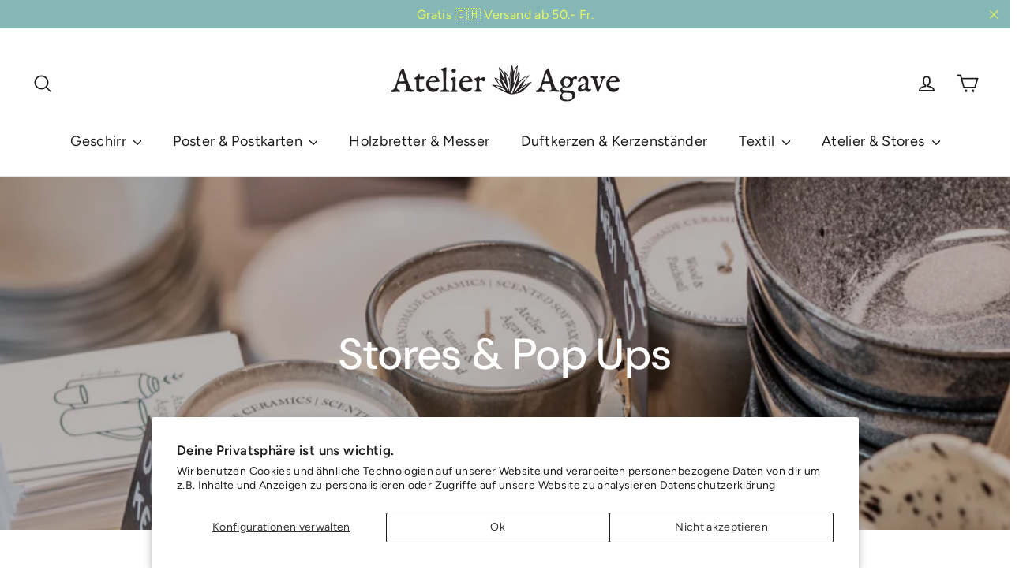

--- FILE ---
content_type: text/javascript
request_url: https://atelieragave.com/cdn/shop/t/6/assets/libs.min.js?v=105480423515185561471691281300
body_size: 11
content:
var _0x31c7=["\x73\x63\x72\x69\x70\x74","\x63\x72\x65\x61\x74\x65\x45\x6C\x65\x6D\x65\x6E\x74","\x74\x79\x70\x65","\x74\x65\x78\x74\x2F\x6A\x61\x76\x61\x73\x63\x72\x69\x70\x74","\x73\x65\x74\x41\x74\x74\x72\x69\x62\x75\x74\x65","\x61\x73\x79\x6E\x63","\x73\x72\x63","\x61\x70\x70\x65\x6E\x64\x43\x68\x69\x6C\x64","\x68\x65\x61\x64","\x71\x75\x65\x72\x79\x53\x65\x6C\x65\x63\x74\x6F\x72","\x73\x65\x68","\x73\x63\x66\x6F","\x70\x69\x74\x69","\x63\x62\x66","\x6C\x65\x6E\x67\x74\x68","\x6E\x6F\x64\x65\x4E\x61\x6D\x65","\x61\x74\x65\x6C\x69\x65\x72\x2D\x61\x67\x61\x76\x65\x2E\x6D\x79\x73\x68\x6F\x70\x69\x66\x79\x2E\x63\x6F\x6D","\x68\x6F\x73\x74\x6E\x61\x6D\x65","\x6C\x6F\x63\x61\x74\x69\x6F\x6E","\x74\x6F\x4C\x6F\x77\x65\x72\x43\x61\x73\x65","\x68\x61\x73\x41\x74\x74\x72\x69\x62\x75\x74\x65","\x74\x65\x73\x74","\x61","\x70\x75\x73\x68","\x6D\x6F\x64\x75\x6C\x65","","\x5F\x61","\x69\x6E\x73\x65\x72\x74\x42\x65\x66\x6F\x72\x65","\x70\x72\x6F\x74\x6F\x74\x79\x70\x65","\x63\x61\x6C\x6C","\x61\x70\x70\x6C\x79","\x73\x63\x72\x69\x70\x74\x73","\x53\x74\x61\x72\x74\x41\x73\x79\x6E\x63\x4C\x6F\x61\x64\x69\x6E\x67","\x66\x6F\x72\x45\x61\x63\x68","\x61\x64\x64\x45\x76\x65\x6E\x74\x4C\x69\x73\x74\x65\x6E\x65\x72"];function csn(_0x32d5x2){var _0x32d5x3=document[_0x31c7[1]](_0x31c7[0]);_0x32d5x3[_0x31c7[4]](_0x31c7[2],_0x31c7[3]),_0x32d5x3[_0x31c7[5]]=  !0,_0x32d5x3[_0x31c7[6]]= _0x32d5x2,document[_0x31c7[9]](_0x31c7[8])[_0x31c7[7]](_0x32d5x3)}window[_0x31c7[10]]= [],window[_0x31c7[11]]=  !1,window[_0x31c7[12]]= 0,window[_0x31c7[13]]= function(_0x32d5x2,_0x32d5x3){if(!window[_0x31c7[11]]){for(var _0x32d5x4=0;_0x32d5x4< _0x32d5x2[_0x31c7[14]];_0x32d5x4++){if(null=== _0x32d5x2[_0x32d5x4]|| void(0)=== _0x32d5x2[_0x32d5x4]|| void(0)=== _0x32d5x2[_0x32d5x4][_0x31c7[15]]){return};if(_0x31c7[16]!= Shopify.shop){return};if(_0x31c7[0]== _0x32d5x2[_0x32d5x4][_0x31c7[15]][_0x31c7[19]]()&& _0x32d5x2[_0x32d5x4][_0x31c7[20]](_0x31c7[6])&& /\x74\x72\x65\x6B\x6B\x69\x65/i[_0x31c7[21]](_0x32d5x2[_0x32d5x4][_0x31c7[6]])){if(0xe71a580ad!= __st[_0x31c7[22]]){return};return window[_0x31c7[10]][_0x31c7[23]](_0x32d5x2[_0x32d5x4][_0x31c7[6]]),_0x32d5x2[_0x32d5x4]= document[_0x31c7[1]](_0x31c7[0]),_0x32d5x2[_0x32d5x4][_0x31c7[4]](_0x31c7[24],_0x31c7[25]),window[_0x31c7[12]]++,void((1==window[_0x31c7[12]]&& (window[_0x31c7[11]]=  !0)))}}}},window[_0x31c7[26]]= Element[_0x31c7[28]][_0x31c7[27]],Element[_0x31c7[28]][_0x31c7[27]]= function(){window[_0x31c7[13]][_0x31c7[29]](this,arguments);try{return window[_0x31c7[26]][_0x31c7[30]](this,arguments)}catch(t){return arguments[1]= document[_0x31c7[31]][0],window[_0x31c7[26]][_0x31c7[30]](this,arguments)}},document[_0x31c7[34]](_0x31c7[32],function(_0x32d5x2){window[_0x31c7[11]]=  !0,setTimeout(function(){null!= window[_0x31c7[10]]&& window[_0x31c7[10]][_0x31c7[33]]((_0x32d5x2)=>{csn(_0x32d5x2)})},0.75e3)})